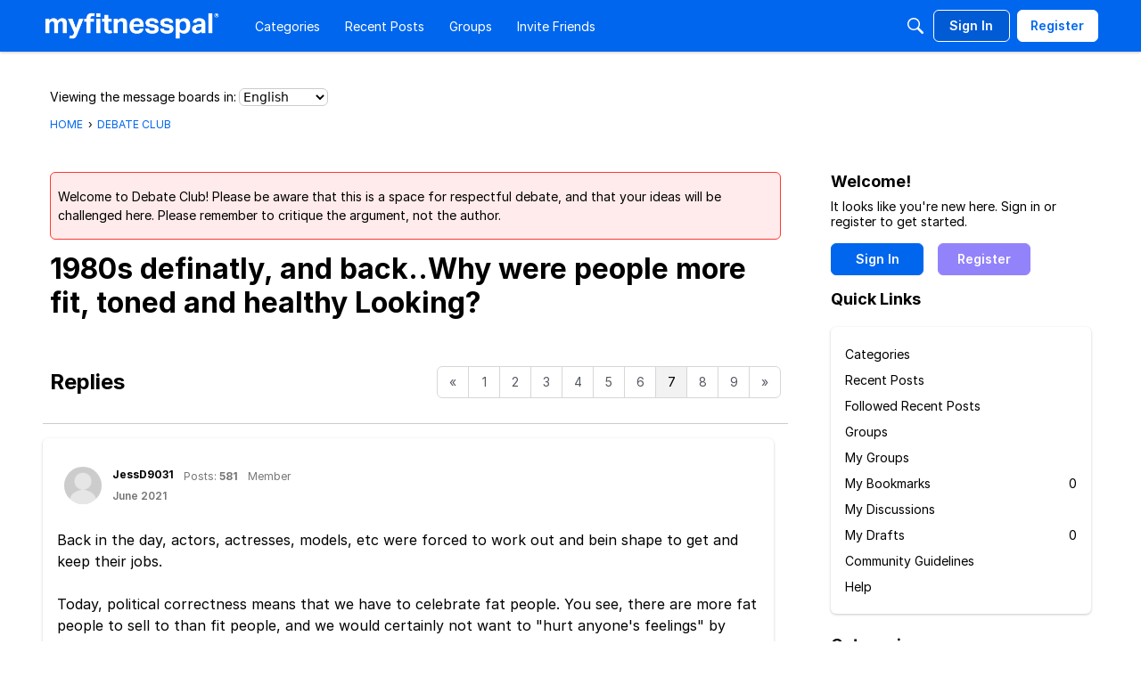

--- FILE ---
content_type: text/html; charset=utf-8
request_url: https://www.google.com/recaptcha/api2/aframe
body_size: 268
content:
<!DOCTYPE HTML><html><head><meta http-equiv="content-type" content="text/html; charset=UTF-8"></head><body><script nonce="MY50GCV-_03aPkaveVwReQ">/** Anti-fraud and anti-abuse applications only. See google.com/recaptcha */ try{var clients={'sodar':'https://pagead2.googlesyndication.com/pagead/sodar?'};window.addEventListener("message",function(a){try{if(a.source===window.parent){var b=JSON.parse(a.data);var c=clients[b['id']];if(c){var d=document.createElement('img');d.src=c+b['params']+'&rc='+(localStorage.getItem("rc::a")?sessionStorage.getItem("rc::b"):"");window.document.body.appendChild(d);sessionStorage.setItem("rc::e",parseInt(sessionStorage.getItem("rc::e")||0)+1);localStorage.setItem("rc::h",'1763031154438');}}}catch(b){}});window.parent.postMessage("_grecaptcha_ready", "*");}catch(b){}</script></body></html>

--- FILE ---
content_type: text/css
request_url: https://community.myfitnesspal.com/en/plugins/ideation/design/ideation.css?v=6913662e
body_size: 567
content:
/* line 33, /Users/ryan/Git/vanilla/internal/plugins/ideation/scss/ideation.scss */
.PageControls .BoxNewDiscussion {
  float: left;
  margin-right: 10px; }

/* line 40, /Users/ryan/Git/vanilla/internal/plugins/ideation/scss/ideation.scss */
#Panel.PanelColumn {
  position: absolute;
  float: none;
  margin: 0; }

/* line 47, /Users/ryan/Git/vanilla/internal/plugins/ideation/scss/ideation.scss */
.BreadcrumbsWrapper.P + .PanelColumn {
  right: 0; }

/* line 51, /Users/ryan/Git/vanilla/internal/plugins/ideation/scss/ideation.scss */
.DataTable.DiscussionsTable {
  table-layout: auto; }

/* line 24, /Users/ryan/Git/vanilla/internal/plugins/ideation/scss/ideation.scss */
.ItemIdea::after {
  content: "";
  display: table;
  clear: both; }

/* line 58, /Users/ryan/Git/vanilla/internal/plugins/ideation/scss/ideation.scss */
.ItemIdea .PhotoWrap {
  display: none; }
  /* line 61, /Users/ryan/Git/vanilla/internal/plugins/ideation/scss/ideation.scss */
  .ItemIdea .PhotoWrap.IndexPhoto {
    display: block;
    margin: 2px 10px 0 0; }

/* line 67, /Users/ryan/Git/vanilla/internal/plugins/ideation/scss/ideation.scss */
.ItemIdea .BlockColumn-User .PhotoWrap {
  display: block; }

/* line 72, /Users/ryan/Git/vanilla/internal/plugins/ideation/scss/ideation.scss */
.idea-label {
  display: none; }

/* line 76, /Users/ryan/Git/vanilla/internal/plugins/ideation/scss/ideation.scss */
.idea-counter-module {
  display: block;
  float: left;
  padding: 0;
  line-height: 1; }
  /* line 82, /Users/ryan/Git/vanilla/internal/plugins/ideation/scss/ideation.scss */
  .idea-counter-module *,
  .idea-counter-module *::before,
  .idea-counter-module *::after {
    box-sizing: border-box; }
  /* line 88, /Users/ryan/Git/vanilla/internal/plugins/ideation/scss/ideation.scss */
  .idea-counter-module .idea-counter-box {
    width: 40px;
    min-height: 40px;
    margin: 2px 10px 0 0;
    padding: 6px 0 2px;
    text-align: center;
    background-color: rgba(0, 0, 0, 0.1); }
  /* line 97, /Users/ryan/Git/vanilla/internal/plugins/ideation/scss/ideation.scss */
  .idea-counter-module.Closed .idea-counter-box {
    background-color: rgba(0, 0, 0, 0.05); }
  /* line 101, /Users/ryan/Git/vanilla/internal/plugins/ideation/scss/ideation.scss */
  .idea-counter-module a {
    color: rgba(0, 0, 0, 0.25); }
  /* line 105, /Users/ryan/Git/vanilla/internal/plugins/ideation/scss/ideation.scss */
  .idea-counter-module .uservote {
    color: rgba(0, 0, 0, 0.8); }
    /* line 108, /Users/ryan/Git/vanilla/internal/plugins/ideation/scss/ideation.scss */
    .idea-counter-module .uservote .arrow::before {
      border-color: rgba(0, 0, 0, 0.8); }
  /* line 113, /Users/ryan/Git/vanilla/internal/plugins/ideation/scss/ideation.scss */
  .idea-counter-module .score {
    font-size: 14px;
    font-weight: 700;
    text-align: center;
    line-height: 14px; }
  /* line 120, /Users/ryan/Git/vanilla/internal/plugins/ideation/scss/ideation.scss */
  .idea-counter-module .arrow {
    position: relative;
    display: inline-block;
    width: 14px;
    height: 14px; }
    /* line 126, /Users/ryan/Git/vanilla/internal/plugins/ideation/scss/ideation.scss */
    .idea-counter-module .arrow::before {
      position: absolute;
      display: block;
      width: 14px;
      height: 14px;
      border: solid rgba(0, 0, 0, 0.25) 7px;
      border-left-color: transparent !important;
      border-right-color: transparent !important;
      content: ""; }
  /* line 138, /Users/ryan/Git/vanilla/internal/plugins/ideation/scss/ideation.scss */
  .idea-counter-module .arrow-up::before {
    top: -3.5px;
    border-top-color: transparent !important; }
  /* line 143, /Users/ryan/Git/vanilla/internal/plugins/ideation/scss/ideation.scss */
  .idea-counter-module .arrow-down::before {
    bottom: -3.5px;
    border-bottom-color: transparent !important; }
  /* line 148, /Users/ryan/Git/vanilla/internal/plugins/ideation/scss/ideation.scss */
  .idea-counter-module .idea-menu {
    margin-top: 2px; }
  /* line 152, /Users/ryan/Git/vanilla/internal/plugins/ideation/scss/ideation.scss */
  .idea-counter-module .votes {
    margin-top: 5px;
    font-size: 10px;
    color: rgba(0, 0, 0, 0.6);
    background-color: transparent; }


--- FILE ---
content_type: application/x-javascript
request_url: https://community.myfitnesspal.com/en/dist/v2/forum/entries/addons/rich-editor/forum.DF8UKprA.min.js
body_size: 73
content:
const __vite__mapDeps=(i,m=__vite__mapDeps,d=(m.f||(m.f=["../../../chunks/addons/lavendersun/forum.C3DnEfh2.css"])))=>i.map(i=>d[i]);
import{o as r,cx as n,_ as l}from"../../forum.YgSnBoHx.min.js";r(()=>{d()});n(d);const a="js-isMounted";async function d(){const s=document.querySelectorAll(".richEditor");if(s.length>0){const o=document.getElementsByTagName("body");o&&o[0].classList.add("hasRichEditor");const e=await l(()=>import("../../../chunks/addons/rich-editor/mountEditor.sJtFAlXO.min.js"),__vite__mapDeps([0]),import.meta.url);s.forEach(t=>{if(!t.classList.contains(a)){t.classList.add(a);const c=t.attributes["aria-describedby"].nodeValue||void 0,i=t.closest(".Popup");i&&i.classList.add("hasRichEditor"),e.default(t,c)}})}}


--- FILE ---
content_type: application/x-javascript
request_url: https://community.myfitnesspal.com/en/dist/v2/forum/entries/addons/ideation/forum.C3h7c8Pr.min.js
body_size: -137
content:
import{aS as i,bd as e,o}from"../../forum.YgSnBoHx.min.js";import{o as t}from"../../../vendor/vendor/react-core.CjOro9mJ.min.js";i("DiscussionIdeasWidget",e,{overwrite:!0});o(()=>{t({".ideasWidgets":{marginBottom:16,".ideasWidget-header":{marginBottom:8},".ideasWidget-viewMore-container":{textAlign:"right",marginTop:16,".ideasWidget-viewMore-link":{display:"inline-block"}}}})});


--- FILE ---
content_type: application/javascript
request_url: https://community.myfitnesspal.com/en/api/v2/themes/1/assets/javascript.js?v=2041833537-6913662e&v=6913662e
body_size: 1060
content:
const BASEDOMAIN='community.myfitnesspal.com';const LANGUAGE_MAP={"en":[{"path":"en","label":"English"}],"da":[{"path":"da","label":"Dansk"}],"de":[{"path":"de","label":"Deutsch"}],"es":[{"path":"es","label":"Español"}],"fr":[{"path":"fr","label":"Français"}],"it":[{"path":"it","label":"Italiano"}],"jp":[{"path":"jp","label":"日本語"}],"ko":[{"path":"ko","label":"한국어"}],"nl":[{"path":"nl","label":"Nederlands"}],"no":[{"path":"no","label":"Norsk"}],"pt":[{"path":"pt","label":"Português"}],"ru":[{"path":"ru","label":"русский"}],"sv":[{"path":"sv","label":"Svensk"}],"zh":[{"path":"zh","label":"中文"}],"zhtw":[{"path":"zhtw","label":"中文 (台灣)"}]};const languageDropDown=()=>{console.log('lang',LANGUAGE_MAP);let output='';output+='<div id="locale-options" style="width:100%">';output+='<lable class="" for="languageDropDown">Viewing the message boards in:</label>';output+='<select onchange="window.location = this.options[this.selectedIndex].value;" id="languageDropDown" style="margin-left: 3px;max-width:100px;font-size:14px;padding:0;min-height: 15px">';for(const[lang,props]of Object.entries(LANGUAGE_MAP)){props.forEach((prop)=>{output+='<option value="https://'+BASEDOMAIN+'/'+prop.path+'" '+((prop.path===gdn.meta.ui.locale)?'selected':'')+'>'+prop.label+'</option>\n'})}
output+='</div>'
return output}
const createBtn=(url)=>{const BTN_LABEL="MyFitnessPal Profile";let btn=document.createElement('a');btn.setAttribute('href',url);btn.classList.add("NavButton","MemberButtons");btn.style.flexGrow=1;const label=document.createTextNode(BTN_LABEL);btn.appendChild(label);return btn}
const c=(msg)=>{if(msg&&msg!=undefined){console.log('debug',msg)}else{console.log('debug','no value was sent')}}
onVanillaReady(()=>{window.addEventListener('load',()=>{c('loaded');const frame=document.querySelector('.Frame-details');const insertedElement=document.createElement('div');insertedElement.classList+='Frame-row';insertedElement.innerHTML=languageDropDown();frame.insertAdjacentElement('afterbegin',insertedElement);const url=new URL(window.location.href);const args=gdn.getMeta('ResolvedArgs');const name=(args.user)?args.user:args.userReference;c(name);if(name&&name!==undefined){const regex=new RegExp(`(\/profile\/)(.*)\/*\/(?<=)(.*)`,'i');c(regex);c(url.pathname);const profilePath=url.pathname.replace(/\/$/,"").match(regex);c("Profile Path",profilePath);if(profilePath[1]=='/profile/'&&profilePath[2]!=''){const profileOptions=document.querySelector('.ProfileOptions');c(profileOptions);if(profileOptions){const btn=createBtn('https://www.myfitnesspal.com/dispatch/mobile/user/'+profilePath[3]+'/profile/'+profilePath[3]);if(profileOptions.childNodes[1]){profileOptions.childNodes[1].style.flexGrow=1;profileOptions.style.gap="5px"}
profileOptions.insertAdjacentElement('afterbegin',btn)}}}})});onVanillaReady((e)=>{window.addEventListener('load',()=>{const logo=document.getElementsByClassName('headerLogo')[0];logo.setAttribute('target','_top')})})

--- FILE ---
content_type: application/x-javascript
request_url: https://community.myfitnesspal.com/en/dist/v2/forum/entries/addons/sitehubshared/common.DJPfq0uy.min.js
body_size: 6
content:
import{$ as n,cy as c,t as s,cz as f,cA as h,cB as v}from"../../forum.YgSnBoHx.min.js";import{r as a,j as C}from"../../../vendor/vendor/react-core.CjOro9mJ.min.js";function d(i){const e=a.useMemo(()=>[{value:c,name:n("ui.siteName",s("This Site"))},{value:f,name:s("SearchScope.Everywhere",s("Everywhere"))}],[]),u=n("search.defaultScope",c),t=e.find(r=>r.value===u)??e[0],[p,o]=a.useState(t),l=a.useCallback(r=>{const S=e.find(E=>E.value===r)??t;o(S)},[e,o,t]);return C.jsx(h.Provider,{value:{optionsItems:e,value:p,onChange:o,setValue:l},children:i.children})}n("search.supportsScope",!1)&&v(d);


--- FILE ---
content_type: application/x-javascript
request_url: https://community.myfitnesspal.com/en/dist/v2/forum/entries/addons/SentimentAnalysis/common.SUcTE3_g.min.js
body_size: 6636
content:
import{y as W,i as c,j as r,r as w,l as j,z as be}from"../../../vendor/vendor/react-core.CjOro9mJ.min.js";import{$ as Te,ay as Q,f as xe,bj as ve,bk as we,Q as G,aL as Re,t as C,aP as F,bl as Ae,bm as V,aJ as B,b6 as Ce,K as je,b7 as Pe,b5 as Se,bn as Be,L as N,U,a5 as k,bo as Ie,d as Le,b3 as De,ae as Fe,bp as Ne,bq as Ee}from"../../forum.YgSnBoHx.min.js";import"../../../vendor/vendor/moment.BYTvHWBW.min.js";import{l as qe}from"../../../chunks/vendor/lodash.BJsl_t28.min.js";import"../../../chunks/addons/dashboard/StackableTable.classes.B71ceqLa.min.js";import"../../../vendor/vendor/redux.CI4U1a2-.min.js";import{u as Ve}from"../../../chunks/collectionsHooks.CPrXJcSq.min.js";import{C as Ue}from"../../../chunks/addons/vanilla/CommentsApi.CQLYv5vK.min.js";const _=30,O=1e4;async function ke(e={}){const s=Te("featureFlags.CustomProfileFields.Enabled"),{data:i,headers:l}=await Q.get(s?"/users?expand=profileFields":"/users",{params:{limit:_,...e}});return{users:i,countUsers:l["x-app-page-result-count"],currentPage:l["x-app-page-current"]}}function Me(e,s=!0){var u,m;const{refetch:i,isLoading:l,error:t,isSuccess:n,isFetching:a,data:d}=W({queryFn:async()=>ke(e),queryKey:["users_userManagement",e],refetchOnMount:"always",keepPreviousData:!0,refetchOnWindowFocus:!1,enabled:s});let o=t;const g=t&&t.errors&&Object.keys(t.errors);return g!=null&&g.length&&(o=(m=(u=t==null?void 0:t.errors)==null?void 0:u[g[0]])==null?void 0:m[0]),{refetch:i,isLoading:l,error:o,isSuccess:n,isFetching:a,data:d}}const R=xe(e=>{const s=c({position:"sticky",top:ve().fullHeight,backgroundColor:"#ffffff",zIndex:1,marginLeft:-18,marginRight:-18,"& .header-block":{marginLeft:0,marginRight:0},borderBottom:"1px solid #D8D8D8"},"label:AutomationRules-classes-headerContainer"),i=c({display:"flex",padding:16,...e&&{paddingLeft:0},"&& .inputText.withButton":{height:36}},"label:AutomationRules-classes-searchAndFilterContainer"),l=c({"& th, tr":{fontSize:13},"&& button":{fontSize:13},...e&&{"&& th:first-child":{paddingLeft:18},"&& td:first-child":{paddingLeft:12}}},"label:AutomationRules-classes-table"),t=c({"& > span":{maxHeight:"none"}},"label:AutomationRules-classes-tableCell"),n=c({minWidth:80},"label:AutomationRules-classes-tableDateCell"),a=c({background:"#FBFCFF","& th:not(:first-of-type)":{borderLeft:"1px solid #D8D8D8"}},"label:AutomationRules-classes-tableHeader"),d=c({display:"flex",flexDirection:"column",justifyContent:"center","& > div":{height:"50%",overflow:"hidden",textOverflow:"ellipsis",whiteSpace:"nowrap"}},"label:AutomationRules-classes-triggerAndActionCell"),o=c({fontWeight:600,fontSize:12},"label:AutomationRules-classes-triggerAndActionLabels"),g=c({overflow:"auto",paddingBottom:20},"label:AutomationRules-classes-scrollTable"),u=c({opacity:.5,pointerEvents:"none","&:hover, &:focus, &.focus-visible, &:active":{background:"none"},"&.btn-primary":{color:"#0291db",borderColor:"#0291db"}},"label:AutomationRules-classes-disabled"),m=c({paddingLeft:16,height:32,background:"#FBFCFF",display:"flex",alignItems:"center",borderTop:"1px solid #e7e8e9",borderBottom:"1px solid #e7e8e9",textTransform:"uppercase"},"label:AutomationRules-classes-sectionHeader"),T=c({fontWeight:600,fontSize:12},"label:AutomationRules-classes-summaryTitle"),y=c({textTransform:"none",marginLeft:8},"label:AutomationRules-classes-runningStatusWrapper"),p=c({marginLeft:8,marginRight:4},"label:AutomationRules-classes-runningStatusIcon"),f=c({fontWeight:600,marginTop:2,marginBottom:2},"label:AutomationRules-classes-summaryValue"),b=c({borderTop:"none"},"label:AutomationRules-classes-noBorderTop"),v=A=>c({paddingTop:16,paddingBottom:16,...!A&&{paddingLeft:16,paddingRight:16}},"label:AutomationRules-classes-padded"),h=c({marginTop:8,marginBottom:8},"label:AutomationRules-classes-verticalGap"),x=(A=16)=>c({marginBottom:A},"label:AutomationRules-classes-bottomGap"),L=(A=18)=>c({marginLeft:A},"label:AutomationRules-classes-leftGap"),D=(A=8)=>c({marginRight:A},"label:AutomationRules-classes-rightGap"),z=c({display:"flex",justifyContent:"space-between",alignItems:"center"},"label:AutomationRules-classes-spaceBetween"),$=c({fontStyle:"italic"},"label:AutomationRules-classes-italic"),K=c({fontWeight:600},"label:AutomationRules-classes-bold"),X=c({fontWeight:400},"label:AutomationRules-classes-normalFontWeight"),J=c({overflow:"unset"},"label:AutomationRules-classes-noOverflow"),Y=c({whiteSpace:"nowrap"},"label:AutomationRules-classes-noWrap"),Z=c({padding:0},"label:AutomationRules-classes-noPadding"),ee=c({fontSize:12},"label:AutomationRules-classes-smallFont"),te=c({justifyContent:"flex-start"},"label:AutomationRules-classes-leftAlign"),se=c({width:"100%",margin:"0 auto",display:"flex",alignItems:"center"},"label:AutomationRules-classes-addEditHeader"),re=c({flex:1,"&:nth-child(2)":{justifyContent:"center"},"&:last-child":{justifyContent:"flex-end"}},"label:AutomationRules-classes-addEditHeaderItem"),ne=A=>c({display:"flex",alignItems:"center",...A&&{gap:8}},"label:AutomationRules-classes-flexContainer"),oe=c({padding:0,marginBottom:-16},"label:AutomationRules-classes-previewPager"),ie=c({color:"#555a62","&:hover, &:focus, &.focus-visible, &:active":{textDecoration:"none"}},"label:AutomationRules-classes-previewUserItem"),ae=c({paddingBottom:8,paddingLeft:8,"&:first-child":{marginTop:24,paddingTop:8,borderTop:"1px solid #dddee0"}},"label:AutomationRules-classes-previewDiscussionItem"),le=c({color:"#767676",fontSize:12},"label:AutomationRules-classes-previewDiscussionMeta"),ce=c({borderBottom:"1px solid #dddee0"},"label:AutomationRules-classes-previewDiscussionBorder"),ge=c({flex:1},"label:AutomationRules-classes-previewModalBodyWrap"),ue=c({display:"flex",justifyContent:"space-between","& > span":{width:"27%",height:24,marginTop:16},"& > span:last-of-Type":{width:"70%"},...e&&{paddingLeft:16,paddingRight:16}},"label:AutomationRules-classes-addEditLoader"),de=c({"& td > span":{width:100,height:16,marginTop:16},"& td:first-of-type > span":{width:300}},"label:AutomationRules-classes-historyLoader"),me=c({marginTop:16,paddingTop:16,paddingBottom:16,"& > div":{marginBottom:16,display:"flex",alignItems:"center","& > span:first-of-type":{width:25,height:25,marginRight:10,borderRadius:"50%"},"& > span:last-of-type":{width:"95%",height:25}}},"label:AutomationRules-classes-previewLoader"),pe=c({"& li":{marginLeft:0,marginRight:0,width:"auto"}},"label:AutomationRules-classes-escalationRuleAddEditForm"),he=c({"& > div":{justifyContent:"normal"}},"label:AutomationRules-classes-escalationRuleAddEditTitleBar"),fe=c({width:"100%",justifyContent:"space-between"},"label:AutomationRules-classes-escalationRuleAddEditTitleBarActionsWrapper"),ye=c({...we(),fontSize:14,fontWeight:400},"label:AutomationRules-classes-clickableTitle");return{headerContainer:s,searchAndFilterContainer:i,table:l,tableHeader:a,tableCell:t,tableDateCell:n,scrollTable:g,triggerAndActionCell:d,triggerAndActionLabels:o,disabled:u,sectionHeader:m,runningStatusWrapper:y,runningStatusIcon:p,summaryTitle:T,summaryValue:f,noBorderTop:b,addEditHeader:se,addEditHeaderItem:re,flexContainer:ne,italic:$,bold:K,smallFont:ee,leftAlign:te,normalFontWeight:X,padded:v,noPadding:Z,spaceBetween:z,leftGap:L,rightGap:D,verticalGap:h,bottomGap:x,noOverflow:J,noWrap:Y,previewPager:oe,previewUserItem:ie,previewDiscussionItem:ae,previewDiscussionMeta:le,previewDiscussionBorder:ce,previewModalBodyWrap:ge,addEditLoader:ue,historyLoader:de,previewLoader:me,escalationRuleAddEditTitleBar:he,escalationRuleAddEditTitleBarActionsWrapper:fe,escalationRuleAddEditForm:pe,clickableTitle:ye}});function We(e){var i,l,t,n,a;const s=qe(e);if((l=(i=s.trigger)==null?void 0:i.triggerValue)!=null&&l.profileField){const d=s.trigger.triggerValue.profileField,o=s.trigger.triggerValue[d];d&&(s.trigger.triggerValue.profileField={[d]:o??null})}return(n=(t=s.action)==null?void 0:t.actionValue)!=null&&n.collectionID&&(s.action.actionValue.recordType="discussion"),s.trigger&&((a=s.additionalSettings)!=null&&a.triggerValue)&&(s.trigger.triggerValue={...s.trigger.triggerValue,...s.additionalSettings.triggerValue}),s}function H(e,s,i){let l=1;const t=new Date().getTime();switch(s){case"year":l=365*24;break;case"week":l=7*24;break;case"day":l=24;break}return new Date(t-e*l*60*60*1e3)}function M(e,s){const i=R(s);return r.jsx("div",{className:i.previewLoader,children:Array.from({length:12},(l,t)=>r.jsxs("div",{children:[r.jsx(G,{}),r.jsx(G,{})]},t))})}function I(e){const{contentType:s,totalResults:i,emptyResults:l,fromStatusToggle:t,hasError:n}=e,a=R();return r.jsxs(r.Fragment,{children:[n&&r.jsx("div",{className:a.padded(),children:r.jsx(Re,{type:"error",stringContents:C("Failed to load the preview data. Please check your trigger and action values.")})}),r.jsx("div",{children:i?r.jsxs(r.Fragment,{children:[r.jsx("div",{className:a.bold,children:r.jsx(F,{source:`${s} Matching Criteria Now: <0 />`,c0:i>=V?`${Ae(i)}+`:i})}),r.jsx("div",{children:t?r.jsx(F,{source:"The action will apply to them when the rule is enabled. In future, other <0 /> who meet the trigger criteria will have the action applied to them as well.",c0:s.toLowerCase()}):C("The action will be applied to only them if you proceed.")}),r.jsx("div",{className:a.italic,children:r.jsx(F,{source:"Note: Actions will not affect <0 /> that already have the associated action applied.",c0:s.toLowerCase()})})]}):l?r.jsx(F,{source:"This will not affect any <0 /> right now. It will affect those that meet the criteria in future.",c0:s.toLowerCase()}):r.jsx(r.Fragment,{})})]})}function E(e){const s=R(),[i,l]=w.useState(e.query),{error:t,data:n,isLoading:a}=Me(i),d=(n==null?void 0:n.users)&&n.users.length>0,o=n!=null&&n.countUsers?parseInt(n==null?void 0:n.countUsers):0;return w.useEffect(()=>{var g;n!=null&&n.users&&(n==null?void 0:n.users.length)===0&&((g=e.onPreviewContentLoad)==null||g.call(e,!0))},[n]),r.jsxs(r.Fragment,{children:[r.jsx(I,{contentType:"Users",totalResults:o,emptyResults:(n==null?void 0:n.users)&&(n==null?void 0:n.users.length)===0,fromStatusToggle:e.fromStatusToggle,hasError:!!t}),a&&M(),r.jsxs("div",{children:[(d||o>=O)&&r.jsx(B,{totalResults:parseInt((n==null?void 0:n.countUsers)??"0"),currentPage:parseInt((n==null?void 0:n.currentPage)??"1"),pageLimit:_,hasMorePages:o?o>=O:!1,className:s.previewPager,showNextButton:!1,onChange:g=>l({...i,page:g})}),d&&r.jsx("ul",{children:n.users.map((g,u)=>r.jsx("li",{className:s.verticalGap,children:r.jsxs(Ce,{userFragment:g,buttonType:je.RESET,className:j(s.flexContainer(!0),s.previewUserItem),children:[r.jsx(Pe,{size:Se.MEDIUM,userInfo:g}),r.jsx("span",{children:g.name})]})},u))})]})]})}function q(e){var m,T,y;const s=R(),[i,l]=w.useState(e.query),[t,n]=w.useState(),[a,d]=w.useState(),{data:o,status:g}=Be(i),u=!!((m=o==null?void 0:o.discussionList)!=null&&m.length);return w.useEffect(()=>{var p;g===N.SUCCESS&&(o==null?void 0:o.discussionList.length)===0&&((p=e.onPreviewContentLoad)==null||p.call(e,!0))},[o,g]),w.useEffect(()=>{var p,f,b,v,h,x;(p=o==null?void 0:o.pagination)!=null&&p.currentPage&&(!a||a!==((f=o==null?void 0:o.pagination)==null?void 0:f.currentPage))&&d((b=o==null?void 0:o.pagination)==null?void 0:b.currentPage),(v=o==null?void 0:o.pagination)!=null&&v.total&&(!t||t!==((h=o==null?void 0:o.pagination)==null?void 0:h.total))&&n((x=o==null?void 0:o.pagination)==null?void 0:x.total)},[(T=o==null?void 0:o.pagination)==null?void 0:T.currentPage,(y=o==null?void 0:o.pagination)==null?void 0:y.total]),r.jsxs("div",{className:e.className,children:[r.jsx(I,{contentType:e.contentTypeAsDiscussions?"Discussions":"Posts",totalResults:t,emptyResults:g===N.SUCCESS&&!(o!=null&&o.discussionList.length),fromStatusToggle:e.fromStatusToggle,hasError:g===N.ERROR}),t&&a&&r.jsx("div",{children:r.jsx(B,{totalResults:t,currentPage:a??1,pageLimit:30,hasMorePages:t?t>=V:!1,className:R().previewPager,showNextButton:!1,onChange:p=>l({...i,page:p})})}),r.jsxs("ul",{children:[g===N.LOADING&&M(),u&&(o==null?void 0:o.discussionList.map((p,f)=>r.jsxs("li",{className:j(s.previewDiscussionItem,s.verticalGap,s.previewDiscussionBorder),children:[r.jsx("div",{children:p.name}),p.insertUser&&r.jsxs("div",{children:[r.jsx("span",{className:s.previewDiscussionMeta,children:`${C("Started by")} `}),r.jsx("span",{className:j(s.smallFont,s.bold),children:p.insertUser.name}),r.jsx(U,{children:r.jsx(k,{timestamp:p.dateInserted})})]})]},f)))]})]})}function Ge(e){const s=R(),[i,l]=w.useState(e.query),{resources:t,isLoading:n,error:a,totalCount:d,currentPage:o}=Ve(i,Ie()),g=t&&!!(t!=null&&t.length),u=d?parseInt(d):0;return w.useEffect(()=>{var m;t&&(t==null?void 0:t.length)===0&&((m=e.onPreviewContentLoad)==null||m.call(e,!0))},[t]),r.jsxs(r.Fragment,{children:[r.jsx(I,{contentType:"Posts",totalResults:u,emptyResults:!(t!=null&&t.length),fromStatusToggle:e.fromStatusToggle,hasError:!!a}),u>0&&o&&r.jsx("div",{children:r.jsx(B,{totalResults:u,currentPage:parseInt(o)??1,pageLimit:30,hasMorePages:u?u>=V:!1,className:R().previewPager,showNextButton:!1,onChange:m=>l({...i,page:m})})}),r.jsxs("ul",{children:[n&&M(),g&&t.map((m,T)=>{var y,p;return r.jsxs("li",{className:j(s.previewDiscussionItem,s.verticalGap,s.previewDiscussionBorder),children:[r.jsx("div",{children:(y=m.record)==null?void 0:y.name}),r.jsx("span",{className:s.previewDiscussionMeta,children:`${C("Added to collection")} `}),r.jsx("span",{className:j(s.smallFont,s.bold),children:(p=m.collection)==null?void 0:p.name}),r.jsx(U,{children:r.jsx(k,{timestamp:m.dateAddedToCollection})})]},T)})]})]})}function Oe(e){var u,m,T,y,p,f,b,v;const s=R(),[i,l]=w.useState(e.query),{data:t,isLoading:n,error:a}=W({queryFn:async()=>{const h=await Q.get("/reports/automation",{params:{...i}}),x=Le.parseHeaders(h.headers);return{results:h.data,pagination:x}},keepPreviousData:!0,queryKey:["get_reportedPosts",i]}),d={totalResults:(u=t==null?void 0:t.pagination)==null?void 0:u.total,currentPage:(m=t==null?void 0:t.pagination)==null?void 0:m.currentPage,pageLimit:(T=t==null?void 0:t.pagination)==null?void 0:T.limit,hasMorePages:(y=t==null?void 0:t.pagination)!=null&&y.total?((p=t==null?void 0:t.pagination)==null?void 0:p.total)>=1e4:!1},o=t&&!!((f=t==null?void 0:t.results)!=null&&f.length),g=((b=t==null?void 0:t.pagination)==null?void 0:b.total)??0;return w.useEffect(()=>{var h;t!=null&&t.results&&(t==null?void 0:t.results.length)===0&&((h=e.onPreviewContentLoad)==null||h.call(e,!0))},[t==null?void 0:t.results]),r.jsxs(r.Fragment,{children:[r.jsx(I,{contentType:"Posts",totalResults:g,emptyResults:!((v=t==null?void 0:t.results)!=null&&v.length),fromStatusToggle:e.fromStatusToggle,hasError:!!a}),o&&r.jsx("div",{children:r.jsx(B,{...d,className:R().previewPager,showNextButton:!1,onChange:h=>l({...i,page:h})})}),r.jsxs("ul",{children:[n&&M(),o&&t.results.map((h,x)=>r.jsxs("li",{className:j(s.previewDiscussionItem,s.verticalGap,s.previewDiscussionBorder),children:[r.jsx("div",{children:h.recordName}),r.jsx("span",{className:s.previewDiscussionMeta,children:`${C("Last reported")} `}),r.jsx(U,{children:r.jsx(k,{timestamp:h.dateInserted})})]},x))]})]})}function S(e){var o,g,u,m,T,y,p;const{schema:s}=e,i=We(e.formValues),l=s&&(!((o=i.trigger)!=null&&o.triggerType)||(((T=(m=(u=(g=s.properties)==null?void 0:g.trigger)==null?void 0:u.properties)==null?void 0:m.triggerValue)==null?void 0:T.required)??[]).some(f=>{var b,v,h,x;return Array.isArray((b=i.trigger)==null?void 0:b.triggerValue[f])?((v=i.trigger)==null?void 0:v.triggerValue[f].length)===0:typeof((h=i.trigger)==null?void 0:h.triggerValue[f])>"u"||((x=i.trigger)==null?void 0:x.triggerValue[f])===""})),t={fromStatusToggle:e.fromStatusToggle,onPreviewContentLoad:e.onPreviewContentLoad},n=S.contentByTriggerType.find(f=>{var b;return f[((b=i.trigger)==null?void 0:b.triggerType)??""]}),a=n&&n[((y=i.trigger)==null?void 0:y.triggerType)??""].queryBuilder(i),d=n&&n[((p=i.trigger)==null?void 0:p.triggerType)??""].component;return r.jsx(r.Fragment,{children:l?C("Please set required trigger values to see the preview."):d?r.jsx(d,{...t,query:a??{}}):r.jsx(r.Fragment,{})})}S.contentByTriggerType=[{profileFieldTrigger:{component:E,queryBuilder:e=>{var l,t,n,a,d,o,g;const s=Object.keys(((t=(l=e.trigger)==null?void 0:l.triggerValue)==null?void 0:t.profileField)||{})[0];return{sort:"name",...((d=(a=(n=e.trigger)==null?void 0:n.triggerValue)==null?void 0:a.profileField)==null?void 0:d[s])&&{profileFields:(g=(o=e.trigger)==null?void 0:o.triggerValue)==null?void 0:g.profileField}}}}},{emailDomainTrigger:{component:E,queryBuilder:e=>{var i,l,t,n;const s=((l=(i=e.trigger)==null?void 0:i.triggerValue)==null?void 0:l.emailDomain)&&((n=(t=e.trigger)==null?void 0:t.triggerValue)==null?void 0:n.emailDomain.split(",").map(a=>a.trim()));return{...!!(s!=null&&s.length)&&{emailDomain:s,sort:"name",emailConfirmed:!0}}}}},{timeSinceUserRegistrationTrigger:{component:E,queryBuilder:e=>({sort:"name",dateInserted:P(e)})}},{timeSinceLastActiveTrigger:{component:E,queryBuilder:e=>({sort:"name",dateLastActive:P(e)})}},{staleDiscussionTrigger:{component:q,queryBuilder:e=>{var s,i,l,t,n;return{limit:30,type:(s=e.trigger)==null?void 0:s.triggerValue.postType,dateInserted:P(e),categoryID:(l=(i=e.trigger)==null?void 0:i.triggerValue)==null?void 0:l.categoryID,tagID:(n=(t=e.trigger)==null?void 0:t.triggerValue)==null?void 0:n.tagID,hasComments:!1}}}},{lastActiveDiscussionTrigger:{component:q,queryBuilder:e=>{var s;return{limit:30,type:(s=e.trigger)==null?void 0:s.triggerValue.postType,dateLastComment:P(e)}}}},{discussionReachesScoreTrigger:{component:q,queryBuilder:e=>{var s,i,l,t,n,a,d,o;return{limit:30,type:(s=e.trigger)==null?void 0:s.triggerValue.postType,score:`>=${(i=e.trigger)==null?void 0:i.triggerValue.score}`,includeSubcategories:(t=(l=e.trigger)==null?void 0:l.triggerValue)==null?void 0:t.includeSubcategories,categoryID:(a=(n=e.trigger)==null?void 0:n.triggerValue)==null?void 0:a.categoryID,tagID:(o=(d=e.trigger)==null?void 0:d.triggerValue)==null?void 0:o.tagID}}}},{staleCollectionTrigger:{component:Ge,queryBuilder:e=>{var s,i;return{limit:30,collectionID:(i=(s=e.trigger)==null?void 0:s.triggerValue)==null?void 0:i.collectionID,dateAddedToCollection:P(e)}}}},{reportPostTrigger:{component:Oe,queryBuilder:e=>{var s,i,l,t,n,a,d,o,g,u,m;return{limit:30,countReports:(i=(s=e.trigger)==null?void 0:s.triggerValue)==null?void 0:i.countReports,reportReasonID:(t=(l=e.trigger)==null?void 0:l.triggerValue)==null?void 0:t.reportReasonID,includeSubcategories:(a=(n=e.trigger)==null?void 0:n.triggerValue)==null?void 0:a.includeSubcategories,...((g=(o=(d=e.trigger)==null?void 0:d.triggerValue)==null?void 0:o.categoryID)==null?void 0:g.length)>0&&{placeRecordID:(m=(u=e.trigger)==null?void 0:u.triggerValue)==null?void 0:m.categoryID,placeRecordType:"category"}}}}}];S.registerContentByTriggerType=e=>{S.contentByTriggerType.push(e)};function P(e){var g,u,m,T,y,p,f,b,v,h,x,L,D;const s=(m=(u=(g=e.trigger)==null?void 0:g.triggerValue)==null?void 0:u.triggerTimeLookBackLimit)==null?void 0:m.length,i=(p=(y=(T=e.trigger)==null?void 0:T.triggerValue)==null?void 0:y.triggerTimeLookBackLimit)==null?void 0:p.unit,l=(v=(b=(f=e.trigger)==null?void 0:f.triggerValue)==null?void 0:b.triggerTimeDelay)==null?void 0:v.length,t=(L=(x=(h=e.trigger)==null?void 0:h.triggerValue)==null?void 0:x.triggerTimeDelay)==null?void 0:L.unit,a=!((D=e.trigger)!=null&&D.triggerValue.applyToNewContentOnly)&&s&&i&&H(parseInt(s),i),d=l&&t&&H(parseInt(l),t);return d&&(a?De({start:a.toUTCString(),end:d.toUTCString()}):d.toUTCString().replace(/,/g,""))}function He(e,s,i=!0){const l=be();return{query:W({queryFn:()=>Ue.index(e),keepPreviousData:!0,queryKey:["commentList",e],initialData:s,enabled:i}),invalidate:async function(){await l.invalidateQueries({queryKey:["commentList",{discussionID:e.discussionID}]})}}}function Qe(e){var o,g;const s=R(),[i,l]=w.useState(e.query),{query:t}=He(i),n=(o=t.data)==null?void 0:o.data,a=(g=t.data)==null?void 0:g.paging,d=!!(n!=null&&n.length);return w.useEffect(()=>{var u;n&&n.length===0&&((u=e.onPreviewContentLoad)==null||u.call(e,!0))},[n]),r.jsxs("div",{className:e.className,children:[r.jsx(I,{contentType:e.contentTypeAsComments?"Comments":"Posts",totalResults:a==null?void 0:a.total,emptyResults:(n==null?void 0:n.length)===0,fromStatusToggle:e.fromStatusToggle}),d&&(a==null?void 0:a.total)&&r.jsxs(r.Fragment,{children:[r.jsx("div",{children:r.jsx(B,{totalResults:a==null?void 0:a.total,currentPage:(a==null?void 0:a.currentPage)??1,pageLimit:30,className:R().previewPager,hasMorePages:a!=null&&a.total?(a==null?void 0:a.total)>=V:!1,showNextButton:!1,onChange:u=>l({...i,page:u})})}),r.jsx("ul",{children:n==null?void 0:n.map((u,m)=>r.jsxs("li",{className:j(s.previewDiscussionItem,s.verticalGap,s.previewDiscussionBorder),children:[e.titlesAsLinks?r.jsx(Fe,{to:u.url,className:s.clickableTitle,children:u.name}):r.jsx("div",{children:u.name}),u.insertUser&&r.jsxs("div",{children:[r.jsx("span",{className:s.previewDiscussionMeta,children:`${C("Commented by")} `}),r.jsx("span",{className:j(s.smallFont,s.bold),children:u.insertUser.name}),r.jsx(U,{children:r.jsx(k,{timestamp:u.dateInserted})})]})]},m))})]})]})}function _e(e){return r.jsx(Ne,{extendContainer:!0,largeTabs:!0,tabsRootClass:c({marginTop:-8},"label:AutomationRulesPreviewPostsBySentimentContent-AutomationRulesPreviewPostsBySentimentContent"),tabType:Ee.BROWSE,data:[{tabID:"discussions",label:C("Discussions"),contents:r.jsx(q,{...e,query:e.query,className:c({paddingTop:16},"label:AutomationRulesPreviewPostsBySentimentContent-contents"),contentTypeAsDiscussions:!0})},{tabID:"comments",label:C("Comments"),contents:r.jsx(Qe,{...e,query:{...e.query,expand:["all"]},className:c({paddingTop:16},"label:AutomationRulesPreviewPostsBySentimentContent-expand"),titlesAsLinks:!0,contentTypeAsComments:!0})}],includeVerticalPadding:!1})}S.registerContentByTriggerType({postSentimentTrigger:{component:_e,queryBuilder:e=>{var s,i,l,t,n,a;return{limit:30,sentiment:(i=(s=e.trigger)==null?void 0:s.triggerValue)==null?void 0:i.sentiment,categoryID:(t=(l=e.trigger)==null?void 0:l.triggerValue)==null?void 0:t.categoryID,insertUserRoleID:(a=(n=e.trigger)==null?void 0:n.triggerValue)==null?void 0:a.roleID}}}});


--- FILE ---
content_type: application/x-javascript
request_url: https://community.myfitnesspal.com/en/plugins/AuthorSelector/js/authorselector.js?v=6913662e
body_size: 79
content:
// Initiate on our global event.
$(document).ready(function(e) {
    /// Author tag token input.
    var $author = $('.MultiComplete', e.target);
    var author = $author.val();

    if (author && author.length) {
        author = author.split(",");
        for (i = 0; i < author.length; i++) {
            author[i] = { id: i, name: author[i] };
        }
    } else {
        author = [];
    }

    $author.tokenInput(gdn.url('/user/tagsearch'), {
        hintText: gdn.definition("TagHint", "Start to type..."),
        tokenValue: 'name',
        searchingText: '', // search text gives flickery ux, don't like
        searchDelay: 300,
        minChars: 1,
        maxLength: 25,
        prePopulate: author,
        animateDropdown: false,
        tokenLimit: 1
    });
});


--- FILE ---
content_type: application/x-javascript
request_url: https://community.myfitnesspal.com/en/dist/v2/forum/chunks/addons/dashboard/MembersSearchDomain.RnixQraT.min.js
body_size: -148
content:
const __vite__mapDeps=(i,m=__vite__mapDeps,d=(m.f||(m.f=["../lavendersun/forum.C3DnEfh2.css"])))=>i.map(i=>d[i]);
import{S as e,_ as o}from"../../../entries/forum.YgSnBoHx.min.js";const _=new e("members",()=>o(()=>import("./MembersSearchDomain.loadable.BMqJchxC.min.js"),__vite__mapDeps([0]),import.meta.url));export{_ as M};
